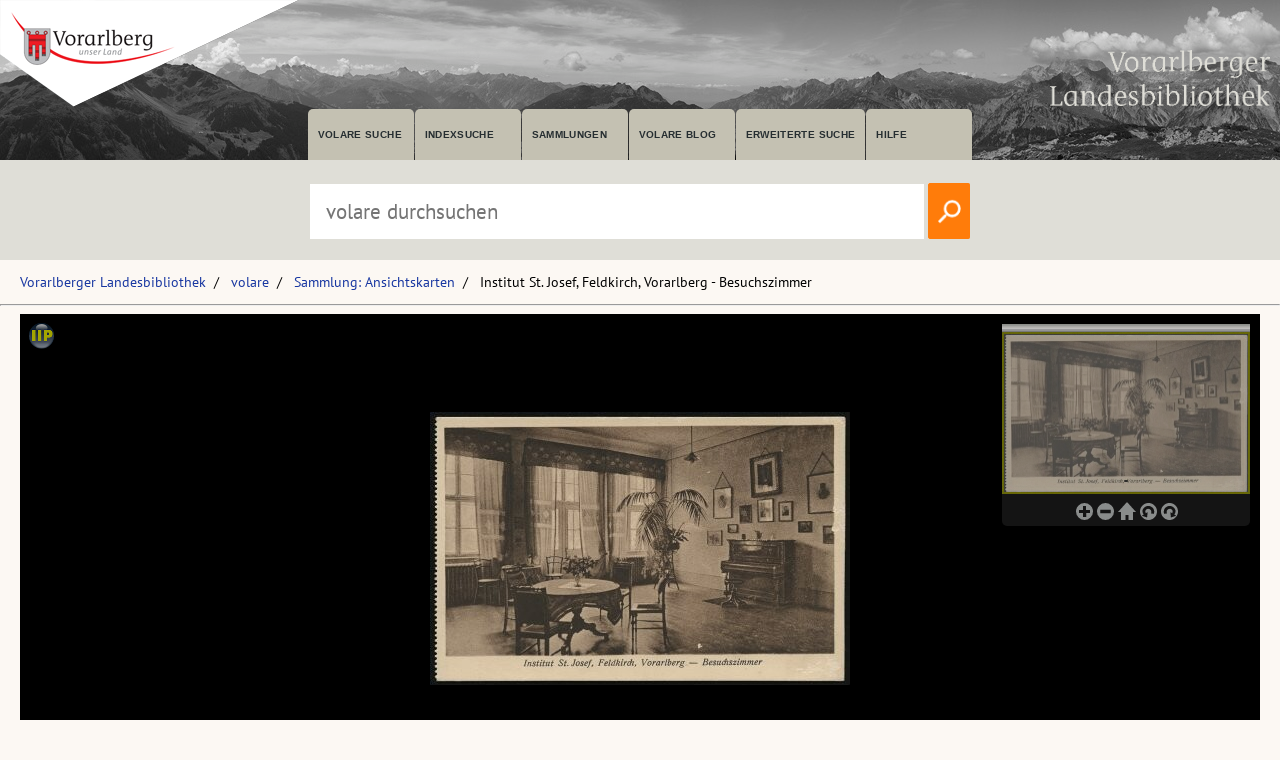

--- FILE ---
content_type: text/html; charset=utf-8
request_url: https://pid.volare.vorarlberg.at/o:69797
body_size: 38900
content:


<!DOCTYPE html>

<html lang="de">
    <head><meta charset="UTF-8" />
    
        <!-- Einstellungen für Responsive Darstellung -->
        <meta name="viewport" content="width=device-width, initial-scale=1" />
    
        <!-- Normalize CSS verlinken -->
        <link rel="stylesheet" href="/fonts/normalize.min.css" />
		
		<!-- Favicon -->
		<link rel="shortcut icon" href="https://vlb.vorarlberg.at/fileadmin/icon/favicon.ico" />

        <!-- PWA Manifest -->
        <link rel="manifest" href="/app.webmanifest" />
    
        <!-- eignes Stylesheet laden -->
        <link rel="stylesheet" href="/css/style.css?ver=38" />
    
        <!-- Font Awesome laden -->
        <link rel="stylesheet" href="/fontawesome/css/all.min.css" />

        <!-- Smapshot -->
        <script type="module" src="/smapshot/map_smapshot.js"></script>	

        <!-- JS Lazy Load von Images -->
        <script src="/js/jquery.min.js"></script>
        <script src="/js/lazy/jquery.lazy.min.js"></script>
        <script src="/js/showdiv.js"></script>

        <!-- Sumoselect für Facettensuche -->
        <script src="/js/jquery.sumoselect.min.js"></script>
        <link href="/css/sumoselect.css?ver=1" rel="stylesheet" />

        <!-- Meta Tags -->
        <meta name="robots" content="INDEX,FOLLOW" /><meta name="publisher" content="Vorarlberger Landesbibliothek, Land Vorarlberg" /><meta name="audience" content="Alle" /><meta name="page-type" content="Bild Foto Ansichtskarten Picutre Historische Fotos Aufnahmen Image" /><meta name="page-topic" content="Bildung" />

        <!-- script zum Absetzen einer Suche -->			
		<script>
            function searchPrimo() {
                var obj = document.getElementById("PrimoSearchQuery");
                var search = obj.value;
                if (search) {
                    //var dst = "https://vfind.vorarlberg.at/primo-explore/search?query=any,contains," + search + "&tab=vlb_vsammlungen&search_scope=VLB_volare&vid=VLB&lang=de_DE&offset=0";
                    var dst = "/suche/?q=" + search;
                    window.location = dst;
                }
                else {
                    //var dst = "https://vfind.vorarlberg.at/primo-explore/search?query=any,contains,vorarlberg&tab=vlb_vsammlungen&search_scope=VLB_volare&vid=VLB&lang=de_DE&offset=0";
                    var dst = "/suche/?q=VLB*";
                    window.location = dst;
                }
            }
        </script>

       <!-- JS-Script für Overlay für Nutzungsbedingungen -->
        <script>
            function NutzungsbedingungenOverlayOn() {
                document.getElementById("NutzungsbedingungenOverlay").style.display = "block";
            }

            function NutzungsbedingungenOverlayOff() {
                document.getElementById("NutzungsbedingungenOverlay").style.display = "none";
            }
        </script>
        <!-- Ende JS-Script für Overlay Sammlung Schlegel -->

       
       <meta property="og:image" content="https://pid.volare.vorarlberg.at/o:69797/medium"><meta property="og:image:alt" content="Institut St. Josef, Feldkirch, Vorarlberg - Besuchszimmer"><meta property="og:url" content="https://pid.volare.vorarlberg.at/o:69797"><meta property="og:title" content="Institut St. Josef, Feldkirch, Vorarlberg - Besuchszimmer"><meta property="og:description" content="Foto: Ansichtskartensammlung, Vorarlberger Landesbibliothek"><meta property="og:site_name" content="volare - Vorarlberger Landesrepositorium"><meta property="og:type" content="website"><meta name="author" content="" /><meta name="keywords" content="Feldkirch Schule Institut St. Josef" /><meta name="description" content="Feldkirch Schule Institut St. Josef " /><title>
	Institut St. Josef, Feldkirch, Vorarlberg - Besuchszimmer auf volare, dem Vorarlberger Landesrepositorium
</title></head>
    <body>



<div class="wrapper_head">
        <header class="header">
            <input type="checkbox" id="burger" class="burger__input">

            <!-- Logo -->
            <div class="header__item  center">
                <h1 class="header__headline"><a href="https://www.vorarlberg.at" target="_blank"><img alt="Land Vorarlberg" class="logo_left" src="/img/library-logo.png"></a></h1>
				<a href="https://vlb.vorarlberg.at" target="_blank"><img class="logo_right" src="/img/vlb-logo-wrap-text.png" alt="Vorarlberger Landesbibliothek"></a>
                
            </div>
            <!-- Navigation -->
            <div class="header__item">
                <label for="burger" class="burger__label">
                    <i class="burger__icon fas fa-bars fa-fw"></i>
                </label>
                <nav class="navigation">
                    <ul class="nav">
                        <li class="nav__item">
                            <a class="nav__link" href="/suche/">volare suche</a>
                        </li>
                        <li class="nav__item">
                            <a class="nav__link" href="https://vfind.vorarlberg.at/primo-explore/browse?vid=VLB">Indexsuche</a>
                        </li>
                        <li class="nav__item">
                            <a class="nav__link" href="/">Sammlungen</a>
                        </li>
                        <li class="nav__item">
                            <a class="nav__link" href="/blog">volare Blog</a>
                        </li>

                        <li class="nav__item">
                            <a class="nav__link" href="https://vfind.vorarlberg.at/primo-explore/search?vid=VLB&tab=default_tab&search_scope=default_scope&mode=advanced">Erweiterte Suche</a>
                        </li>
                        <li class="nav__item">
                            <a class="nav__link" href="https://vfind.vorarlberg.at/primo-explore/static-file/help?vid=VLB&lang=de_DE">Hilfe</a>
                        </li>
                    </ul>
                </nav>
            </div>

        </header>
		</div>

			<div class="wrapper_searchbar">
				<div class="searchbar_item">
					<div class="searchbar">
							<input type="text" id="PrimoSearchQuery" placeholder="volare durchsuchen" aria-label="Suchbegriff eingeben, um volare zu durchsuchen">
							<!-- <input type="image" action="searchPrimo()" src="img/lupe.png" onClick="searchPrimo()" /> -->
							<a href="#"><img src="/img/lupe.png" onclick="searchPrimo()" alt="volare der Vorarlberger Landesbibliothek durchsuchen"></a>
							<script> 
                                const textInput = document.getElementById('PrimoSearchQuery');
                                textInput.addEventListener('keydown', (event) => {
                                    if (event.key === 'Enter') {
                                        searchPrimo();
                                    }
                                });
                            </script>
						</div>
					</div>
				</div>



<div class="wrapper">
    <main class="main">

    <form method="post" action="./showMaster.aspx?id=o%3a69797" id="form1">
<div class="aspNetHidden">
<input type="hidden" name="__VIEWSTATE" id="__VIEWSTATE" value="ztHH6MxM+zDo2ZWKC9wl9MpSYw+OwZSsW2oQ0NuWqSJjF+MyWoSDHPWqUUYEliD7czJDgAQgPOwNMVY1QD6Qlk+PZfxAhRzivX2V2fOBqj2I7HQSy1OzozXKkEDiKxORCdMWsWU3OWw7WQg2r7T1ZODdCpmFrurDU6Zu24ht9JepwBGIIyTdff5/hwqaVq/JAmUxHzO7DMSMMDbyetZCAkusxg4XEnAbSFrEBq2YPXYT+iuZ3gKmsVbdvQSciMTIw2CSv+NLiZnk6zXn+v56wqD+S3q+HnmuDURIALquoEJpycrpF48Q80vZTNt8fAx10rBUBudoVyHp6M55+AqcYV+vdijFondd7PACKUvZWm/1MzA3Fh5+CUln/pluJC5hmPsWu2kuu4iOqBCau5f2ujReMPHuGAQKGnZwhb+7SM5vA6/slzbyqoxadZSspCwhahMrZ/wCysaFuoI/Gtjf6ytDeH+ayjbIqa2Pm8TCPAjV8Veo5/x12AN6jOoM06bB1gqiydOtkFDyIvM53+zKj/3LCZtery1beSLdorUc1ADQ5ixB26Hfgkn/5XsT+6Vfs3nnJL3nYQ/aNGnMrOanwJhY+jJQRoqEVbCFINURgN3hcpCHq61BUJBIWnR63kNlOx3yfBuAhwIteF0VJCNtwBYgoj6EazqOQeiEzGF9IMn6bLJLtMFSQ8HH7gNMsO1cGlVlIE5EHi8V4m1Z33ESvDlxNWA5R+vwSPQkagXXyqoH/fF1Rrtj+iVv6GlAw0+wkLqGu3VFMPRit81ctGkKVC0jCqSRVI7RYzihb5cQv6ERkT3HgnkjgT2IohiqbZN4LdDosSJ/FwIjhLvnb2ESKz2xQcSgIROa0WYr8EvThhc5MFrkmXm773aLuY/hmO+1IMjoGYaZiKDx/Wf05sfKEJy+IXIjiYW/t8DVDGeNrKIWJ0nF6pZaIq3SzwFNJJQdKECMjOeZ2f+qPvA6TP6wzMeYPtdaqNUaiEibdLmTz4ErJJyVaBt55JQB8BIS+5DMVyDpXQLEpAAfSyz+JeqP4J3RhX6cS4dTbv6Dc8mnzZ5aYCHh/hWUBjni9k9KbBnmbJnt8pRh1aPeqMY3jrLaowtyQJoN/SfMpLTiOA7YZy2QFQKfWqR6S5oG85HNQVH20L29MN3zAynuB9oPym1ZTUtOQo73RJPJ/aTfjyCKGe3XnUxnhGnlZfmvKs4bgfcRYDF2mNX7lYmsAjGwCnXjITFH3OSH1kN2qekOnEuMcZrYO9RXsG0jo/[base64]/8Lj3Q3yCEYvbAcOlbD0jAhQO4ltxyupefzRmkjfMDCt9WAFdVhQsIOZFSZw/SklPi/DW3pJAtH32DpK7tbb//zEVdegBruw9Ux0Bfee+mLLPUYjBKvmG0sLxG30GP7VrTXQW16JTesBUHnEhKxFrCxIfZZ6LgR2UZaj0GQYmSYi4j5UubkZ2l2ZTbimEEacPPJkqEMWPK6JWRoeb3vU51AlL678Tnx/9c0Ias0KTbshmOg3JtGf1Ij9+5AhMLWQnMTAWvOj4HMMQIFiShptzz5i+xnG4/1X46paMf1nOEIrqZdxzPaB7oqBVomID8Vkc0PUn5wGCwSsE0kpprqD3z2pKUdXJA0Ees04pJcEncjpVLf23RhoMMEEF0b0bm55oWTIxwXRrJ+l/QlNbxgSVmHrULGCzIigQ/g0Ztu4prK2ivKtshXx/jFsYcvf7MUU6UFaF3sQ7jfOPx4yGHf+m6Je29f1RlxkYb7+Mma5etzGVGri1D3M8x0D8bQKpWvgBTfycGs7gGvWYDsVzdAJgbJ68oN08cCalQo1So4Wd0El6DzrQKV3FvDR3yXYsymkYNvgFsJPpup/47IuDkRh+FK+Ng4CcHtmyYwLhxikcv8fInHwjnVsko6fObGj/D13OojbArnQ3M6nwOy02tVU+rWGUSXgIW1BfzPVkqcRHI5CsWjl+o37aYQomGi3e2XomBbAN4tuATHPg76dnFJELbN5JFT0RBS0eQ7OdOEiC5ocpaAdDz18Wf4rCR0gf9AMJf1lZWF1/IOyqKmZAtocTc/w7iwU/5p8rxe0Alih8+U1d6ankKjS5RvfBxY29kJLlWfZD0CDCZr6IfHETpdRwvKaxSguAxOByNht/oak+d6RX17IPlJ6jmREedlY0zqh1ZXBZDl1+H2ntmHaMjyTUVShTrWkOatFLmYsHAZjiDcvveSVwPCxJVSdcrPRMRU1CL/[base64]/TTWzNkec/XKGPXZpErppc3K4hfgBWVziAWAGs3apWcEG//jDPwLcfYAp8va9+vqVvNVMdDwMoK/3Q5y0fd1OZbCEWvRpNSa1URKyNjW591VQMNG6eI3vapdzPMQ3YUCkKKMEuRIYwtOXThruuERVXNC7w1erSWQVXr5ReRQX9o3zRb0y7HzG+5tMPo09JCHxRCsPTiTizR5DNWRYq8KukdAlqc2m24JMALh6bpC6BCB+UML3BxV2I+cdFcz/gqVHiIEcYpGj+qgSkDAhcRix3Tlp1xGo5VtNErRW0xP3u2kgsmX6Z3+deAc4p+vhketLKLxdcGW3mQUhxX9VYJM1UGVGmMIuUNBH2yYYFsOg9UBSvyva8r9YwrK7xoVRwiWk9oo5+J2Gz+jxXKwXxNEJMO2eu4HP6yZed57C1J/93/gvq/tDiIcKCDbUXnO5YLGa4Ye88lFco+0yD2YqGj1w9ejE+i/wo5qf5PaAPxuOX72tFcO8PCrpdKqOVDOq1TL6zOOqMrd8W2KrYLLfNym9aV3L0AJdJsbp80CH8yduzpGey9lsAQTzQp9PIcbBs7r/YsAwQlrymJUaUkJ3LQVSa9fu/G4iXNjXfmJOntg3eHS675QpEzhbjOUi5jxSiO1DGgZmPCzpk2hD3+OWJcUfdQI1WvL/pVTJJF9Vl8MiOPAwUn7c7JkuwHli2mT1+DJrBiJDJSnWxD/NpPlLRZb2xo3dZybdacAMx5aVQlmNi8sZ71Jlzku6Tqp0sK8scl0Bwjtbn1TKi+YEC78bkV1Vq/tc04A4Gksv6TusHYy8R1Jzq/wJXqNYFhcGxMcThUmlNFgyNU9jQAt2MJVEf3nPgLTwKt3YdvU6yl7xJ1IN8ADyEwxVJWrcoCUSp+q6dygw29rYGedTbbbJ3I5GvBkxYjy123E93BuvjxqMlOblXr22EP4w5uxXiMvttJ4/vjoZmB5HNtNAYvdZ0GyHaP9AtaONX5ckjejrjtuY61EJQVI+If4W3wvZM33YcrPrEJ+wkfPDYPkIB2xx20ddh+FlyDeiG5h+3VSo+I4BEV4gl31gm/gEzRrzKHV2/Y5xV14Fw4FWZqJVQk35tN6/8VqEio/GYFaPlNs9/KrpPnbjoT2XMllY8amdbxmjLbUUakcNqyV4teRhteG+1v+wIfmARoqfD001NJF5SKHCvB3TblXWGSWjZiRfXE0Ru7ZV6GB567U/50LJiEjdp4j1MfCOVvJ/IwtakX42ilsaObmBN0Vurwx4S3e27TLz/Tc3+e64ucD/jrPfRTqI2VQ9JVYnfbns2qHV1+dQVrzUAsSTvpHH5cta7Hvj16CA3VhuA00uba3mi8szf0c2nsBfs0y6RswHEMM26HCqixwmssPzFs0qNUOvwaCV43ZBvc7bVQi0cJyyYWgPPCS1AJ5t+gTY2SmKaM+q4mXWFyAQ/M1oYue9rSn+OjoQaTIiO4+S2s08Z1CIMLq505WxaKs3XWvD9ZSW/[base64]/qrlrbDkMWMUqT6ug9IfWUuyVhyWce2HB1DZ6uQcs1fkBuj/[base64]/5ToYw1KEIMDWk+ZC8qfAj+B5HqemiN2IDz+Liq4aGpkHJsXe8LJrUXeY0s56fQG01CbAfQaJ1taJiCWDRQmtNuR65BrnW//Fpz1KcgGmCakjcCy5tnWnJ+M8Ve783qVJCkWSn/Zsxb3lv1rSjX2+eTNrr9o+A9aAP1XBVvK+0I3xw8EEl3vUEUod4MikBxM/SFDKEFiuIoJWPHXWPtQGpMWOIwI9IjpDNXXAeI2cqV/QqrgLk6wsp64zaHUb9Cd9QQOe+VYFf+lGwO254cAA2lU2D2G38Fc+FzNKRWB48UcTpcswX1SvL/29cgGNh19IU8gQIe65Te6D7RncER3Ewx8o36jzNG5YaBFw56NDmZbT0wKEEvlaUtvGpl55djZR8r0jd/5UTbgxozOqOSKATjEv9YQZswagpkG/dr3FHRvseqypR9ihCMne+phezzGhUElMr9W0G7Yi6AOxsBQj2LIwq/8f03MIJSzUlzo3ZQniHbvDM4ct/xWeZN9BaQhaKQkLcjTYNGvq5nzL/[base64]/NdnoViYF6jzTSkKYvbk0Mfw7QSG3p6l+e+F961rIbZW8s/2iDZiMPCBj+1aARkJXxgq3MupkpPQtakF5PurmN/21mix6Yjkb1ZT125UBuY+hzamCssAVLwQ9UJYXMpWkyrBROiFoTg4TFaZqTgcb1/04/3SMD6bHjwOUzcTiwV9eS+jM7SSXZNxHdUyU2SRUank/8KbzFrplWfHBwOFkIg/[base64]/q2Zq4uX8cDTHvDjGocNOBO376SvUZMhZb6FE9yXYSPposfFNfkpLxZraj3nFKrOnvPffqPMHOZjBrooSNAZ8aK6DAud5WKl4aMVw5PluzsTvuitVPgfNJZWZa1ETkhYjYZxjH15NRHh+x2zsQEEY2nl0GSmgpeWU/o7sYmhc0UapGeNkYC7OJXkeiFOwhbUCkL7PQ/oojtZxdvocrdo9Wj00cCKwHwcC5FGXYQq6ZDgjDQsRzDfLzRj6IWAcyRqX/NDYaz/pYFp6u4LiqeynT6VB3JLqBYX4BTjX3hsrZ2z7Vk6hbjKs2f/KjLQ4ojWZCQasmrNs/vQ+SbCm1URuprff1WIDd9bgHC809Za6JoZUJadfl/TXhof8++A7XjewY44lvjaGwH7u1EATfgu5hcywDPveAxmTwD0+nGZ2tEZG+OS/7oqw/5ENQiPLG9otBBTKscxnDo4pGwyhbgdsUJalbs7xiLFIQ2GKVKilhg1iPd4Hm/7EByPCG/avnk+Om0xuZR1I1NmHBTnmxoNL71rrdkd0IDCxQYvJKCaOavNzM3LOPTjwrOjLdvM1gqhSNrxGw/nROCp8YppDrdIYR3W0dIzga6DyFb2lylusBP9SvUORvvtNNkRCDsK3KcNVGB56Gdrhn8Yua8y6xyZBv/Kv2bJcrEUN3hXTlclt1hY9OJLgzqg2vCtU4cFOZ4QUl6sHW0Lqyl0FFaZTdeYNv6sSbpSVfWDbgDr4jc50gl1Y0jyEaxIKH6a3b9mITTOXE0D2OkCp7yIq5MRKo9pHwMbrwdRgzhvBr1BJV3Rcwijqm4HX5I1D8HFDTfBIx12+dxGW/nalee98EotRDOz5xL43tk1W7kb3ce3ODDTfHnKyJrKr/Jigjoz2tbGinqYhLpScUuVTW4JeI9LYgrxb89KswVRpVQrcQNYiYhZcU8JGdNUwkGtLh9120jbz6CWF6qNuFafTygHFjUhMVEly/ryROrEgLke8w75PxMt0//W4Zvv+c80mDBneYzGn6/VRGLAZOBogqKAKRz6C47fHbQ6DnrbfnUkLgLhq6qoL/msuiNTnSHfIoIKPJU5iWW3yt9f8IjSne5Xs7jzQR9dGVBEbWIY68VYSca36DrBooBlHOiXoR74O3uAmw1oIjEgL1mUETypm/wW1Hvb+bJ8ixLL0HCYjrp6QrwbJ312EawxoRnAXobq1b1YhfRWTpsCVxzKQtm+jRZE/Bkh3PJ56cmSDEhksIFVEB+yCbsaA6LCmU7hkOmpm662mLTIbg/72O7VJsyDvBkK84u0B1TifAMyFrmlAgcU8UYCK1NsrKz1snnX3hKZ3MCvFi/q5Y6OPvkuhrMd/sdQGBYC0yBPtybQwhMPF99wwDrWZ1c8OKFZTYDN9gTcr/OjmO7r+lJsNZ1lvyEOgRyrikB3dVPUYZTRCDG/ed6cqQeeAYCe6U620Z0hEtQamUA3Kqg5YiGDAUOYkuWD9PCQfF0+w/YJ6CAGhHAjwsGdrUrllncwcRKY2X43YOpOQFpMVkBacfdrROX/7g8D3fudoRFQivunZpvx9RIr+DTptQ789vobBgjEsQVlLFOJqI0eKR6okYS6Y71Y+wuA1lZX8zxzxE3X5W1g9LuevjXfJc1qaXb0yGLZ6n4xviUXySuEPFfHlhnbkYlinyjXQhx7vzSq++J4xe25PVaiKLKsQpThQYGqxyEVFcNTws10lurjwxJY/Bkl0pEP8ipjAoKh0k27Y+KrXDSY2wAlg4JQMSl3sPjI/VDzyv2KHiwpaHrm9Rv26E3vC1ej2CGYGjMvjitxReeEZaqMVoumPlZj8hYlfFNsvfv1uzqMEWy1nTSz/N9qIm/LKOxXkEwVMofSP+QSsZI/G9vuBlnz66rT+fjKzkdoIfotx8SMwU0FGLU39rGgEOa4FPq19GRurHy5rcIDwcjl3yARgbUuT5eS0xW5L3zAufIKzTHW2F3nFqWMRCZNAMSf70Bo4xXKMNt/2UGBBejSVkL3aZ+wps4k3Xe+fHY/YF22hTBgSfFZONEkrwBuUymI1mVXZO+4iDzIYayWW3qtDtrLw+Q3Nnu9ehbvNLBqGwqTxqAD9aw3YB9XxOpeQn8ypfIdohB2SzdT8cU0Ydysty0/5HmyRtTpxEWti0cZauAIRNMAB9ZYjMb/[base64]/HDEwxOW1v6FIOZb3r12hUmVcB6gkvcKU5wp01bx/KKZDJKh5pCqukXkmhyrEVZTwCq0ZcxeDPcNiJszfSZsUIDcjw/4mbg9C33/B6w4XFblCJ48Fg6Ob25q28oBwMHs3XEPUXfCQcfi9LV840UIwEVomeEBt2j1yA92nFNj8osO2ErokQoYe8Smn7VsVO6Xk3VWMAg/Yc0jaMnYoqL69/oqQwMnBfrL14dtpsYLCjNN0gyyDK2J1rjhpPEwegV7eJS7/NxuZixhGuxD3yWzjYyBl4PSIq9wJK6O5Tlku0Iqpz+PfwQ0RdI4940lEMdCKjhRQT0HkE8JM5v/3JJ359ujd5x81/0gmGMRs5Kd5HgvNwHA0G93StPN4Ym6M7Zc0FYfAH1+geny2tsX+ghHbRqj9qcaVBb06HCvaOBBydmVHsjit/HEw8b9cVvN/NaSOq5txgwrcX4u1ThRCeRo1SmRPgVXvBvFeVwnuOmY8kxuMsr3FKrd/CakvZX8XFBTOY+NNuGbW7mX5ONP3Yw7lQBX12XPPsMvqbI9Hxx/lm2yFdNQ0bsjO9xZEvdT2tVqHqlvkHEc4IBs3yBC5XpUg6Bv2nijDsxvc0QL6FTLom/oOmZbTzYMhrY6Cuw99V5kkYxmgBIiBEnOSrzBIX9yYJ837wog3ID9fXAKJgPYxjurvNsfZzKpcJ7jGm40h9UMXidAk18tF1MsidIGInzbTqRuWq9hW4nj81TJfOL1wPDjP7c5IYrME7y9z9G8FnEnA2xGS0varBbRB20Ne41D/brwMShUdsCQ+bzGp96yhNcxcnAqTgtVfup8pdvSSJtRPaRhJwtUtd9csPjnRUNlB2rtOwTwceGulr97uvtFT8hCjHYsIAr/3nJ1lzKRufQpZbrTYX2kofWRCYlUI7gG+Ne6PHoUT+7VULx/V1dLcXUMC+UFRECi76ruG8+FmN1CQmHATIPuBcjPq7NV6eEjejPcR5XaLaFXoiN6tDotSlvNWaxindJLefJHMXk3kxYEW0ml085VkFWZbNDyq1kBhxQlv5VFEmeAKO2Av8eEdWpPTimQb+VWsDmvsM45/EHa+UsZNaZuy+j64ZpsNUq2D/HS2Uyx9CHlnqj8vxe/pd/fmAWne3XWSjCCCpbwllBpwKg3IfXnbtBybND5hQYdvvrken+r21GhVQwG4REjAmDovygmU0qNAVHnoh0sdD3qo8ftHy1Jrm6pYFw60dkFG10LYMV0fQ2QhlAMOITYoln+3rFnmp5lSaQgtZ4atzrr1tQM/x00HmOdodqhLbs1NP4PeaVycEXldxWVCKZumV4IgatW8httgFEg3hjV9KkNQkyF59NTsi1PZ6gZHVwRotpRR72XNeLUTRfHBTWW6HZ/n4UfNDqopQa3LLoCGyUQwZ+/oAcoTG6vrA1T2WEF/9pQ5JqQbEXth61r3FhwZu1CvJX6GZxdpb0ks0jTg/[base64]/zE8BECoDXDWzoQkbv3DvJM+CCzbh9x27Zyx98LpE6GqtH7B6s3qFdzV8o06PWt0JkhDFZ2F4k1zCL5QS6geo84pccWmf0VzbKuDRMMB73CP4gdU5kBJ3FEolbW/eSJ2c8ohdXR4htL9QOWIPkMHE5CcVU7FSFCL1f1ANdu1md5VsbElQziD1IssaTV/vy+lO3G/3sYgfpPtx4FJdRdOJcxQnW+LjCq1Pu+H0YYRKnr62SaM2EG3R5S2HTrqVscJrFxoOGmA03v2hluV4+2J6vUEK7DppQM8MeX8l9Sign8K8VjwYeYPZF7QYx2c2UMgHnnpf7+VsHgBC/3/Q9qLJEW8YJtUwbRhzQQ0bJArx/5yShzfVjnLWjDCHNvzzAB8fvGaGc14YdFIPgHdx7PXlZTUyWSea/dW3TbOB90sFETQ1/GfhCVotpZjGje4U7PkqesXegK7cbW0SSuOqwiSBxeAT+IRtRUkC0JonQf+7FW+BlSJrw+UOWU6+WDcWj/4PzUP57PrvKdpG3gHfNaeU47V6re9aKe/dIBzoY4/SPOZC/[base64]/niRK9qUotm4jmNnfBlbcjdwR9ZWbRTZGpQEVgaDjc/aMROWC4wtjvV1NTaVQebl2XAzH5cOsksm96SEzrWlHZ2PibiGLW6hA26DwrS/zAqNzDxY4U/AVzsXzepAy3OTg02wV3JmwbGdlLoUNKiGdbPbM93d0gOyrbnJXSvrQFtcoJBV9Dhn8H1a995D4vdWvdxw9kRPvRJ7V/r6NVZQ+qMlveY4NGcPh7Lv5Y853yATQ8n6NLv596wdmAS0BfM+zYMYCJaKCbn/xMhDs822Oul8GP0AZ9iF0V8xma2Z9Li43ytv5iD6fhoOkIRpL+puBxK0ho2qL6wlADOx4tJhYYxs/wTOUsYtKnvTyg6w2fj0UroUVioX9SsAarwZaeX/+gwQHl/l5/loL82MFZvhkYnxTJDZysvgfqp2a9zicAW9Ded0+N5oHL2foFN+a7lEQIZ/mVbZQJ1eqnyKVNJU9PP+0GS0CL3+nAAXZb54+WRsohraoj5wePjaEEo90Bndlbhfanqc25NIQ3GjuAtLP+yLCRTbl+l/N1Dte2wh+ybokIbVDm1xBfOx2Ru5ICFMWWqAG3e/ApAM+heUl37tVUkVTCA3GnegJizm+aU2rE3R7BOcu3lt7oO+DJPpW+kpp1+AFGdOSvItGJCdpOe1WL7eBsDWN7A+JuPFZOlyFbLq7EZUrad5o2olDQSEdI84eUoK3avWfwH9Weybiv892qmHO6+8uKJxAj8EiDrzHk5cCIg+WI0FWr80YWTKgRm7tzo0Lzjq/kJT2oFGHEK92hiq6hkI0TRLW+Jw4lRynJxikVsQ5j3dHxbSD7HD2qXhQ/cvrYOm/CB7Ausll85Kyc05rQAjDtDn1F5ZLE6xr7KWU4j3UPouQZI/GRgnyUaZZoNrHwkX6fbh88iIwH4xILbH/M2+xakSUEiRvbmTEhmEB1wMLzcLFdu+5/2K9AoXdn6fvjSq2D8L9ahIu+WSP+Z4G+fFhuuGedJFF8NQeIIlrPjyYejUXhXImbiejWSqh6YB/m2eQjhI0MM4oaPdCWBG808EZvc0HYDIKFaiRvIrah9xWIiXHhW8vc8Ez7isEp19KcXYbYmMaif8jgz81XEIHRIWzoUKKVbpAP6rX59kXeL07ADOQerYwunwI9roznJBJAHFlK2dgyZMpLWaqe+66NlDAXARxzjbMpEaQ7GXYJ29lYrb8QdtgHnmEP7zt/HPVf9XYLkb+o4LWaV3tjpqgRR51U7AVGfR3uWxkptOtIInE15dHIg8kTZpztAWtMQkfPLmF6p2i0y7X7wqcuVMrEXwI6hiit/qpwJABKqpKYV8i6rTjLsO8QwYTwJxSR4MEzDlKSxXEmXyUwPAiJbYT/6Ks2hjU3eP9UfW5TRexQL9Y7kmTrUziuLT45fwFL0ixCe6cyok095ZwVtSsNbZIT9fa/0SWYSjyPdITvpo/[base64]/fXbVXNWrBq9xkNHK+OdZujkplUJlfSXA74sf5n4IY4WhATVX5ItojdBoQ1glwKMdhU4u1R2MkJ0Zfqcql+JgCHtaqgEk+w8aUTLj8NhW2On/Ld+isccXyKrToBnZw/bs92lA+ABx3tEPTHO5NacafohKQm6ZdqiGPMGgX3CoJ/BUtqDyPuAXweYwDgzRrsWxUeDvPINUR54ytRSbhFHg9jyawi1sl6zO/JDGg3zoOPu8Bp+7mkDMivAgTRdc+Hty5z50xvum8hEtheueNFadqO7zIwwLfM3MVNOMbFoNnc6l8NwAs5gUoc4LOyX58K2m3vMzaP9s60f+WO5VxRI18rNDied13H+vy3MHsqI1RH/IrCPhgYL5xQxwyG6FHixAPCP23XcvkJGfzsmtVbQLjRoSEeICIwlKvm5LmBmAh2UEmGViyU3Ebeb5DlfQwIXSnK9KbTkyO3XMQZ7xEdxdYUFPDxRkiOdt8QOJhqpsrd+hMwOTMDUNCeba0caFAcvUgOXG4bzWaK/ZEMKbanmrcKvwmjNU2sXa9BX+tBA1BL2GjjRR54DCy3Hota6g53fDR5BLrgxxrMFKx1/F8nNRdcAq9r6HLhlX515sM4cGNU3lRGd/Y39hj8MR8VKRl6/DMR9+AKN9Uj9IcFsNZcHVTDBkB1UBrjpXA/m1t+8u4vDT0GHqahEQkxnYUfLveRy0sfUV/8pvhBW0/n4J7IY7TpK+CxZnxCDPdiLWHt2CvLZo5pVJXkvIvi2OhWz0Rk0GULNBrhnQRD7ejMTVRhZf7+BBn0SULsmxCKfIFyz9AHuwGLcNc7XVM1GbfZNs2iLNudwtk7hrvLh5/Jl7gGLAm6XAum7JcGwIU3LcB3lD7k1Cjtl/iiXRVSwek2V1fvPzgGoDAtEFe/XxXlKhi56cOZN3G7F4dRvetnbbwGf8X7YFASqdNS1OTdKymbrTptX0B9ZFNe3LXGZpA5XSh34jOBSJ+DXsUFVuWj1Cykf3JzeO15cmC+MTFBt88P93Rb7ogO87R+Jp/[base64]/h+AxYMq+1llnNGPSnGPjffV/chTyZ+SYrmLeecbH6aniEewbykFmITmKT6eDoehuxo1lfa2Pjp7R51HNQ1wLcIaUDzbWHUxErOqSaKzqGKWZnd8JXt+e5xUh5fAWF7Fn65sVxKY6L1QUQOOfwXaMC5d6Do/FcenisIJV9380IGeLBbwzzqtxt0Du20tOXLs+e/irmmCbIyCnCgQXUk6DGCbEjRg/2c01/efx1QLx0oilM7xrdUwGMPy9Lc1iopMaLCe5yX6SkeWy69dUGGMkLhG0y2Q6SgBZ6bxd/4zKBeh1UdwSPymuLKZ/Qjrk96tMtLwF0/J4j6zsTXGAaYFcE8Mt+POCOSV0IPdluCeq0jnAfpOGUZzL2fbaIP5+TwWGcpwZ1dxO3h/Llhr8exMaSx1S/usVbFW62pdcDlje33nw9uYpfhPvaxaHJZoWAyOk6YsqZZQ9oddF2BMFSc+UeIvLBcvy8P26eLhPO4Xgw6cgnodxFL0qLjzan6/VypYngHEOkAijIwGX3M/Tfxs4+9rxObWjWOH7QTkUS9M7HSrplabW7rZqMwCbfy/L9HcLY4obreTUAc9WjNO3U7VQ1HxI7syoy2ZHaIJjtRvfeqJWwUlZ6S6IR7fxJvyG47ANNVUpQb3lGl1+8EfS+YEfLX8h0FbO5s+iAlIIsnxRfdtu4aOFfbZlVP3u3zYSxY7xnkwklybvk1AcslEEHWrapP5fLFYsrs2Lv4PJF/chsViwxz2LUa1QFXRQXcNUEe9JjoF1gSIIoO2CrvAFsCZlnapyWwwMbOnt76VVQVJ1oAezIpsUIdoNQQvAMJL5Wr++QiV7FnvwMBbtIMx8LQPJA+RXKuQa65sv5JFoJOGjpGl6bY7ZqJxZCBGBpFKrM3q0EicnIEufAjqZFAXR31/xNKkmvWZrG+qzWlziU0FVCTEIuj+MHT8RQNijw3yKDD9V+ElMM5kK5EjA/7iTFJIDb5UoYvrj5iz86Zj5qMY7KpQfQIOMGk5MmC4CMDDsWKpdHXVfWaNGuliHK49gBD7WZ8bglSm5AanKwaeRYzcsQNCLUbBdtTS5AsXMNcnWaV5HW+Bebzw7QQ74XyAcHtXFX/Zf8Nz3bg22Mj4+ierHWJqYYm++PxueIc7/gbRNqRUrd0IaBXiOSD6S0Y2fRto1t5K1g4ZaR7hDRffH3USS056c1iwCqn6ibm22qnETA+uBTrYhc/qA9K8sRY5iA+x6EKjbZXsqS4iZZfeApKw7h05CQmiT23GKoG/vTqwroLjQIG9rsmhhQV2YPpNBMMry6hSKt9LfdmlVnqBQhaU65RT6O7SUfR1H3tmlzpDs98EMTRyBB/yR9CEpfsVeyPjOTP7Pt+R01IjQacGCDThyY3waBFPXXW12Zbfw2zcbLQEDW8HFkWmsa83yC3x+TWBCyM6HFUToaMdrdgubbz+ry6CHCTBBjORioHi2y9T/ajKAyKXNqlxQXgJ/Ou073z6YbQc4imYj3hgVrnoQqI/tG/VwCIAMDTJUEk3gWrNMiGwYvwyem2ARa2S4s/T6DJS3VqYjevyFDYqkFhipcNgZPicKHkWW6GSJxwCYO1hiqADJN5GLWgPP/[base64]/rlCuWptW5UW4NDb5zX3F80RUyPYTdFYlXyh0qOF6L9QOxKhWAeCWPjaEQSOuKlIy5QGS6VuaeZixy0uiNFla7V8cIOSXjjnE6tNR+ARD5NZWg29JBSo1kGvQddrqPJ29d/6VqbsWc+M0LRuBJ3ZV50j2kNl2ig=" />
</div>

<div class="aspNetHidden">

	<input type="hidden" name="__VIEWSTATEGENERATOR" id="__VIEWSTATEGENERATOR" value="F77E1A0F" />
</div>
            
    <ul class="breadcrumb"><li><a href="https://vlb.vorarlberg.at">Vorarlberger Landesbibliothek</a></li><li><a href="/">volare</a></li><li><a href="/suche/?q=%22Sammlung:%20Ansichtskarten%22">Sammlung: Ansichtskarten</a></li><li>Institut St. Josef, Feldkirch, Vorarlberg - Besuchszimmer </li></ul>
    <hr>
        



        <div class="block1c"><iframe data-track-content data-content-name="Sammlung" data-content-piece="Sammlung: Ansichtskarten" class="block1c__iframe" src="/iipmooviewer/Gallery.aspx?id=o:69797" allowFullScreen></iframe></div>


    <hr>
    <div class="content__headline"><h1>Metadaten</h1></div>
    <div class="block2c">

		<div class="block2c__content">
            <div class="volaredetails">
                <div class="volaredetails__headline"><h2>Titel:</h2></div><div class="volaredetails__text"><h2> Institut St. Josef, Feldkirch, Vorarlberg - Besuchszimmer</h2></div><div class="volaredetails__headline"><h2>Herstellung:</h2></div><div class="volaredetails__text"><h2> Zerle, August, München</h2></div><div class="volaredetails__headline"><h2>Datierung:</h2></div><div class="volaredetails__text"><h2> [Erscheinungsdatum nicht ermittelt]</h2></div><div class="volaredetails__headline"><h2>Beschreibung:</h2></div><div class="volaredetails__text"><h2> 1 Ansichtskarte, schwarz-weiß, quer</h2></div><div class="volaredetails__headline"><h2>Schlagwort:</h2></div><div class="volaredetails__text"><h2>&bull; <a href="https://vfind.vorarlberg.at/primo-explore/search?query=sub,contains,Feldkirch &gt; Schule &gt; Institut St. Josef*,AND&tab=vlb_vsammlungen&search_scope=VLB_volare&vid=VLB&mode=advanced&offset=0">Feldkirch &gt; Schule &gt; Institut St. Josef</a></h2></div><div class="volaredetails__headline"><h2>Form:</h2></div><div class="volaredetails__text"><h2>&bull; Innenansicht<br>&bull; Postkarte</h2></div>
            </div>
        </div>
		
        <div class="block2c__image">
            <div class="volaredetails">
               <div class="volaredetails__headline"><h2>Lizenz:</h2></div><div class="volaredetails__text"><h2>Die Vorarlberger Landesbibliothek verfügt bei diesem Objekt über keinerlei Verwertungsrechte. Es wird darauf hingewiesen, dass Rechte Dritter für jede Form der Nachnutzung individuell zu klären sind.</h2></div><div class="volaredetails__headline"><h2>Namensnennung:</h2></div><div class="volaredetails__text"><h2> Foto: Ansichtskartensammlung, Vorarlberger Landesbibliothek</h2></div><div class="volaredetails__headline"><h2>Permalink:</h2></div><div class="volaredetails__text"><h2> <a href="/o:69797">pid.volare.vorarlberg.at/o:69797</a></h2></div><div class="volaredetails__headline"><h2>gehört zu:</h2></div><div class="volaredetails__text"></h2></div><div class="volaredetails__headline"><h2>Download:</h2></div><div class="volaredetails__text"><h2>&bull; <a href="https://volare.vorarlberg.at/api/object/o:69797/download" download>Original (image/tiff , 21,1 MB)</a><br>&bull; <a href="https://pid.volare.vorarlberg.at/o:69797/large" download>Vorschau (image/jpg, Breite: 3000px)</a><br>&bull; <a href="https://pid.volare.vorarlberg.at/o:69797/medium" download>Vorschau (image/jpg, Breite: 980px)</a></h2></div><div class="volaredetails__headline"><h2>vollst. Metadaten:</h2></div><div class="volaredetails__text"><h2> <a href="https://permalink.obvsg.at/vlb/VLB2371423">permalink.obvsg.at/vlb/VLB2371423</a></h2></div><div class="volaredetails__headline"><h2>Sammlung:</h2></div><div class="volaredetails__text"><h2> <a href="/Sammlung/Ansichtskarten.aspx">Sammlung: Ansichtskarten</a></h2></div>              
            </div>
                  
            

        </div>



    </div>

    <hr>
    <div class="content__headline"><h1>Ähnliche Objekte:</h1></div>
     <div class="volare__images"><div><a href="/o:178045"><img class="volare__images--image" src="https://volare.vorarlberg.at/api/object/o:178045/thumbnail?w=500" alt="Nadler Orgelaufnahmen, Feldkirch, Insitut St. Josef"></a><br><span>Nadler Orgelaufnahmen, Feldkirch, Insitut St. Josef</span><br><span class="small">(2 Negative, schwarz-weiß, 6 x 6 cm)</span></div><div><a href="/o:69806"><img class="volare__images--image" src="https://volare.vorarlberg.at/api/object/o:69806/thumbnail?w=500" alt="Lourdes-Grotte-Institut St. Josef-Feldkirch-Vorarlberg"></a><br><span>Lourdes-Grotte-Institut St. Josef-Feldkirch-Vorarlberg</span><br><span class="small">(1 Ansichtskarte, schwarz-weiß, hoch)</span></div><div><a href="/o:139998"><img class="volare__images--image" src="https://volare.vorarlberg.at/api/object/o:139998/thumbnail?w=500" alt="Institut St. Joseph Feldkirch-Vorarlberg"></a><br><span>Institut St. Joseph Feldkirch-Vorarlberg</span><br><span class="small">(1 Ansichtskarte, schwarz-weiß, hoch)</span></div><div><a href="/o:69807"><img class="volare__images--image" src="https://volare.vorarlberg.at/api/object/o:69807/thumbnail?w=500" alt="Institut St. Josef, Feldkirch, Vorarlberg - Lourdesgrotte"></a><br><span>Institut St. Josef, Feldkirch, Vorarlberg - Lourdesgrotte</span><br><span class="small">(1 Ansichtskarte, schwarz-weiß, hoch)</span></div><div><a href="/o:194133"><img class="volare__images--image" src="https://volare.vorarlberg.at/api/object/o:194133/thumbnail?w=500" alt="Landesrätin Gehrer - Scheckübergabe St. Josef Feldkirch"></a><br><span>Landesrätin Gehrer - Scheckübergabe St. Josef Feldkirch</span><br><span class="small">(22 Negative, schwarz-weiß, 24 x 36 mm)</span></div><div><a href="/o:69794"><img class="volare__images--image" src="https://volare.vorarlberg.at/api/object/o:69794/thumbnail?w=500" alt="Feldkirch, Vorarlberg. Institut St. Josef"></a><br><span>Feldkirch, Vorarlberg. Institut St. Josef</span><br><span class="small">(1 Ansichtskarte, schwarz-weiß, quer)</span></div></div><div class="volare__images"><div><a href="/o:69802"><img class="volare__images--image" src="https://volare.vorarlberg.at/api/object/o:69802/thumbnail?w=500" alt="Institut St. Josef, Feldkirch, Vorarlberg - Lehrmittelkabinett"></a><br><span>Institut St. Josef, Feldkirch, Vorarlberg - Lehrmittelkabinett</span><br><span class="small">(1 Ansichtskarte, schwarz-weiß, quer)</span></div><div><a href="/o:69796"><img class="volare__images--image" src="https://volare.vorarlberg.at/api/object/o:69796/thumbnail?w=500" alt="Institut St. Josef, Feldkirch, Vorarlberg - Klassenzimmer"></a><br><span>Institut St. Josef, Feldkirch, Vorarlberg - Klassenzimmer</span><br><span class="small">(1 Ansichtskarte, schwarz-weiß, quer)</span></div><div><a href="/o:69808"><img class="volare__images--image" src="https://volare.vorarlberg.at/api/object/o:69808/thumbnail?w=500" alt="Feldkirch. - Institut St. Josef"></a><br><span>Feldkirch. - Institut St. Josef</span><br><span class="small">(1 Ansichtskarte, schwarz-weiß, quer)</span></div><div><a href="/o:69805"><img class="volare__images--image" src="https://volare.vorarlberg.at/api/object/o:69805/thumbnail?w=500" alt="Institut St. Josef, Feldkirch, Vorarlberg - Krippe"></a><br><span>Institut St. Josef, Feldkirch, Vorarlberg - Krippe</span><br><span class="small">(1 Ansichtskarte, schwarz-weiß, hoch)</span></div><div><a href="/o:69801"><img class="volare__images--image" src="https://volare.vorarlberg.at/api/object/o:69801/thumbnail?w=500" alt="Institut St. Josef, Feldkirch, Vorarlberg - Zeichensaal"></a><br><span>Institut St. Josef, Feldkirch, Vorarlberg - Zeichensaal</span><br><span class="small">(1 Ansichtskarte, schwarz-weiß, quer)</span></div><div><a href="/o:296210"><img class="volare__images--image" src="https://volare.vorarlberg.at/api/object/o:296210/thumbnail?w=500" alt="[Feldkirch-Institut St. Josef]"></a><br><span>[Feldkirch-Institut St. Josef]</span><br><span class="small">(3 Schrägluftbilder, farbig, quer)</span></div></div><div class="volare__images"><div><a href="/o:69803"><img class="volare__images--image" src="https://volare.vorarlberg.at/api/object/o:69803/thumbnail?w=500" alt="Institut St. Josef, Feldkirch, Vorarlberg - Turnsaal"></a><br><span>Institut St. Josef, Feldkirch, Vorarlberg - Turnsaal</span><br><span class="small">(1 Ansichtskarte, schwarz-weiß, quer)</span></div><div><a href="/o:69800"><img class="volare__images--image" src="https://volare.vorarlberg.at/api/object/o:69800/thumbnail?w=500" alt="Institut St. Josef, Feldkirch, Vorarlberg - Empfangszimmer"></a><br><span>Institut St. Josef, Feldkirch, Vorarlberg - Empfangszimmer</span><br><span class="small">(1 Ansichtskarte, schwarz-weiß, quer)</span></div><div><a href="/o:69798"><img class="volare__images--image" src="https://volare.vorarlberg.at/api/object/o:69798/thumbnail?w=500" alt="Institut St. Josef, Feldkirch, Vorarlberg - Schlafsaal"></a><br><span>Institut St. Josef, Feldkirch, Vorarlberg - Schlafsaal</span><br><span class="small">(1 Ansichtskarte, schwarz-weiß, quer)</span></div><div><a href="/o:69804"><img class="volare__images--image" src="https://volare.vorarlberg.at/api/object/o:69804/thumbnail?w=500" alt="Institut St. Josef, Feldkirch, Vorarlberg - Speisesaal"></a><br><span>Institut St. Josef, Feldkirch, Vorarlberg - Speisesaal</span><br><span class="small">(1 Ansichtskarte, schwarz-weiß, quer)</span></div><div><a href="/o:69795"><img class="volare__images--image" src="https://volare.vorarlberg.at/api/object/o:69795/thumbnail?w=500" alt="Institut St. Josef, Feldkirch, Vorarlberg - Klassenzimmer der Handelsschule"></a><br><span>Institut St. Josef, Feldkirch, Vorarlberg - Klassenzimmer der Handelsschule</span><br><span class="small">(1 Ansichtskarte, schwarz-weiß, quer)</span></div><div><a href="/o:69799"><img class="volare__images--image" src="https://volare.vorarlberg.at/api/object/o:69799/thumbnail?w=500" alt="Institut St. Josef, Feldkirch, Vorarlberg - Musikzimmer"></a><br><span>Institut St. Josef, Feldkirch, Vorarlberg - Musikzimmer</span><br><span class="small">(1 Ansichtskarte, schwarz-weiß, quer)</span></div></div><div class="volare__images"><div><a href="/o:435924"><img class="volare__images--image" src="https://volare.vorarlberg.at/api/object/o:435924/thumbnail?w=500" alt="Institut St. Josef Feldkirch"></a><br><span>Institut St. Josef Feldkirch</span><br><span class="small">(1 Ansichtskarte, schwarz-weiß, quer, 10,5 x 15 cm; 1 Negativ, schwarz-weiß, quer, 13 x 18 cm)</span></div><div><a href="/o:420491"><img class="volare__images--image" src="https://volare.vorarlberg.at/api/object/o:420491/thumbnail?w=500" alt="Feldkirch"></a><br><span>Feldkirch</span><br><span class="small">(1 Fotografie, schwarz-weiß, quer, 14 x 9 cm)</span></div><div><a href="/o:420490"><img class="volare__images--image" src="https://volare.vorarlberg.at/api/object/o:420490/thumbnail?w=500" alt="Feldkirch"></a><br><span>Feldkirch</span><br><span class="small">(1 Fotografie, schwarz-weiß, quer, 14 x 9 cm)</span></div><div><a href="/o:148603"><img class="volare__images--image" src="https://volare.vorarlberg.at/api/object/o:148603/thumbnail?w=500" alt="[Feldkirch im Blick vom Känzele]"></a><br><span>[Feldkirch im Blick vom Känzele]</span><br><span class="small">(1 Dia, farbig, 24 x 36 mm)</span></div></div>     
     

       

    <script type="application/ld+json">{"@context": "http://schema.org","@type": "ImageObject","@id": "https://pid.volare.vorarlberg.at/o:69797","name": "Institut St. Josef, Feldkirch, Vorarlberg - Besuchszimmer","description": "Historische Aufnahme aus der Sammlung: Ansichtskarten","creditText": "Foto: Ansichtskartensammlung, Vorarlberger Landesbibliothek","copyrightNotice": "Foto: Ansichtskartensammlung, Vorarlberger Landesbibliothek","acquireLicensePage": "https://pid.volare.vorarlberg.at/o:69797","url": "https://pid.volare.vorarlberg.at/o:69797","contentUrl": "https://pid.volare.vorarlberg.at/o:69797/large","thumbnailUrl": "https://pid.volare.vorarlberg.at/o:69797/preview","dateCreated": "Erscheinungsdatum nicht ermittelt","copyrightHolder": { "@type": "Organization","name": "Vorarlberger Landesbiblitohek", "url": "https://www.vorarlberg.at/volare"},"creator": { "@type": "Person", "name": "" },"license": "Die Vorarlberger Landesbibliothek verfügt bei diesem Objekt über keinerlei Verwertungsrechte. Es wird darauf hingewiesen, dass Rechte Dritter für jede Form der Nachnutzung individuell zu klären sind.","encodingFormat": "image/jpeg","sameAs": ["https://kulturpool.at/institutionen/vorarlberger-landesbibliothek/o:69797"]}</script>     
   
    <!-- Optionales Overlay für Nutzungsbedingungen -->
         
    


    </form>

    </main>
    </div>
    <div class="wrapper_footer">
        <footer class="footer">
            <div class="footer__col">
                <h3 class="footer__header">Vorarlberger Landesbibliothek</h3>
                <p><a class="footer__item" href="https://vlb.vorarlberg.at/impressum">Impressum</a></p>
                <p><a class="footer__item" href="https://vlb.vorarlberg.at/datenschutzhinweis">Datenschutzhinweis</a></p>
                <p><a class="footer__item" href="https://vlb.vorarlberg.at/barrierefreiheit">Barrierefreiheit</a></p>
            </div>
            <div class="footer__col">
                <h3 class="footer__header">volare</h3>
                <p><a class="footer__item" href="/blog/">volare Blog</a></p>
                <p><a class="footer__item" href="/Sammlung/Nutzungsbedingungen.aspx">Nutzungsbedingungen</a></p>
                <p><a class="footer__item" href="/Sammlung/Policy.aspx">Policy</a></p>
            </div>
            <div class="footer__col">
                <h3 class="footer__header">Was passiert?</h3>
                <p><a class="footer__item" href="https://vlb.vorarlberg.at/was-passiert/schulungen">Teaching Library</a></p>
                <p><a class="footer__item" href="https://vlb.vorarlberg.at/was-passiert/fuehrungen">Führungen</a></p>
                <p><a class="footer__item" href="hhttps://vlb.vorarlberg.at/was-passiert">Veranstaltungen</a></p>

            </div>
            <div class="footer__col">
                <h3 class="footer__header">Wer sind wir?</h3>
                <p><a class="footer__item" href="https://vlb.vorarlberg.at/kontakt">Kontakt</a></p>
                <p><a  class="footer__item" href="https://vlb.vorarlberg.at/wer-sind-wir/abteilungen">Ansprechpersonen</a></p>
                <p><a class="footer__item" href="https://vlb.vorarlberg.at/faq">FAQ</a></p>
               
            </div>
        </footer>
    </div>

   <!-- Piwik -->
    <script>
        var _paq = _paq || [];
        /* tracker methods like "setCustomDimension" should be called before "trackPageView" */
        _paq.push(['trackPageView']);
        _paq.push(['enableLinkTracking']);
        (function () {
            var u = "//vlb-content.vorarlberg.at/piwik/";
            _paq.push(['setTrackerUrl', u + 'piwik.php']);
            _paq.push(['setSiteId', '2']);
            _paq.push(['enableLinkTracking']);
            _paq.push(['trackPageView']);
            _paq.push(['trackAllContentImpressions']);
            var d = document, g = d.createElement('script'), s = d.getElementsByTagName('script')[0];
            g.type = 'text/javascript'; g.async = true; g.defer = true; g.src = u + 'piwik.js'; s.parentNode.insertBefore(g, s);
        })();
    </script>
    <!-- End Piwik Code -->


    </body>
</html>


--- FILE ---
content_type: text/html; charset=utf-8
request_url: https://pid.volare.vorarlberg.at/iipmooviewer/jsforiipmooviewerSOLR.ashx?id=o%3a69797
body_size: 745
content:
var annotations = {};var server = 'https://volare.vorarlberg.at/api/imageserver'; var iipmoo = new IIPMooViewer("gallery", { server: server, image: "o:69797.tif", credit: "Permalink: <a target='_blank' href='https://pid.volare.vorarlberg.at/o:69797'>https://pid.volare.vorarlberg.at/o:69797</a> | <a href='https://volare.vorarlberg.at/api/object/o:69797/download' download><img height='20px' src='/img/download.svg' alt='Dieses Objekt herunterladen'></a>&nbsp;<a href='#' onclick='iipmoo.toggleFullScreen();return false;'><img src='/img/fullscreen.svg' height='20px' alt='Objekt im Vollbildmodus anzeigen'></a>", showCoords: true, annotations: annotations, navigation: { buttons: ['zoomIn', 'zoomOut', 'reset', 'rotateLeft', 'rotateRight'] } });